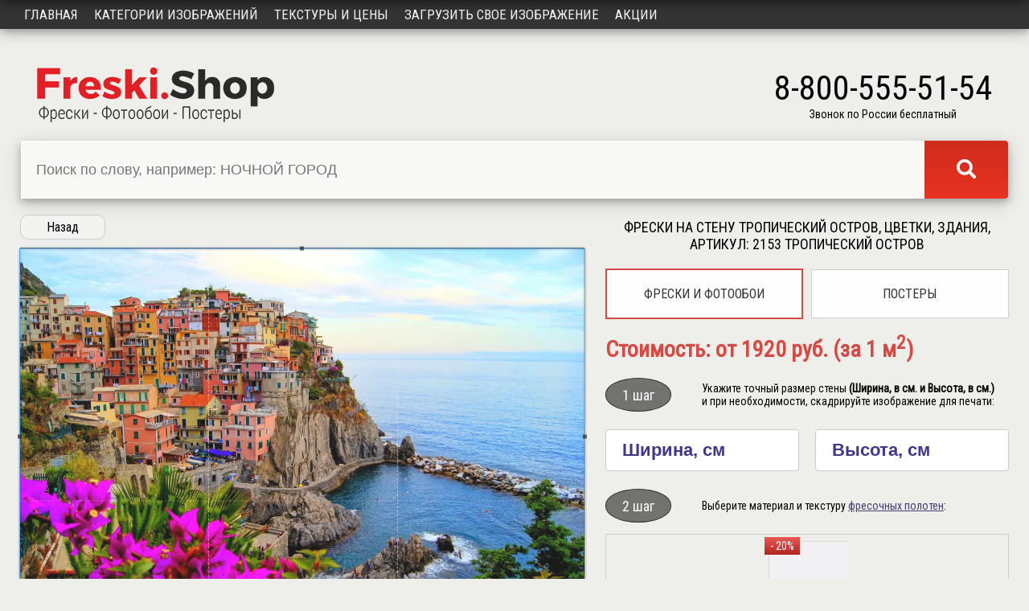

--- FILE ---
content_type: text/html; charset=utf-8
request_url: https://freski.shop/mural/2153
body_size: 4416
content:
<!DOCTYPE html>
<html lang="ru">
<head>
    <!-- Global site tag (gtag.js) - Google Analytics -->
<script async src="https://www.googletagmanager.com/gtag/js?id=UA-157958676-1"></script>
<script>
  window.dataLayer = window.dataLayer || [];
  function gtag(){dataLayer.push(arguments);}
  gtag('js', new Date());

  gtag('config', 'UA-157958676-1');
</script>
    <meta charset="utf-8" />
    <meta name="viewport" content="width=device-width, initial-scale=1.0" />
    <meta name="yandex-verification" content="fae8187f289211f8" />
    <meta name="description" content='Фрески, фотообои и постеры: тропический остров, цветки, здания, архитектура, море, океан, синие, зеленые, розовые, оранжевые.' />
    <title>Фрески на стену тропический остров, цветки, здания, aртикул: 2153 Тропический остров</title>

    

    
        <link rel="stylesheet" type="text/css" href="/css/my.min.css">
    

    <link href="https://fonts.googleapis.com/css?family=Roboto+Condensed" rel="stylesheet">
    <link rel="stylesheet" href="https://use.fontawesome.com/releases/v5.1.1/css/all.css" integrity="sha384-O8whS3fhG2OnA5Kas0Y9l3cfpmYjapjI0E4theH4iuMD+pLhbf6JI0jIMfYcK3yZ" crossorigin="anonymous">
</head>
<body>
    <div b-bmrq54z70h class="wrap">
        <header>
            <div b-bmrq54z70h class="topMenu">
                <a href="/room">Примеры в интерьере</a>
                <a b-bmrq54z70h href="/about/dostavka">Доставка</a>
                <a href="/contacts">Контакты</a>
                
    <a href="/identity/account/login">Войти</a>

            </div>
            <div b-bmrq54z70h class="header">
                <div b-bmrq54z70h class="logo">
                    <a b-bmrq54z70h href="/"><img src="/img/logo.png" alt="Фрески Шоп"></a>
                </div>
                <div b-bmrq54z70h class="site-search">
                    <form action="/search" method="get">
                        <div b-bmrq54z70h class="search-group">
                            <div b-bmrq54z70h class="search-block">
                                <input b-bmrq54z70h class="search-input" type="search" name="SearchString" placeholder="Поиск по слову, например: НОЧНОЙ ГОРОД">
                            </div>
                            <button b-bmrq54z70h class="search-button" type="submit"><i b-bmrq54z70h class="fas fa-search"></i></button>
                        </div>
                    </form>
                </div>
                <div b-bmrq54z70h class="phone-block">
                    <div b-bmrq54z70h class="phone">8-800-555-51-54</div>
                    <div b-bmrq54z70h>Звонок по России бесплатный</div>
                </div>
            </div>
            <nav b-bmrq54z70h>
                <div b-bmrq54z70h class="topnav" id="myTopnav">
                    <a href="/">Главная</a>
                    <a href="/catalog">Категории изображений</a>
                    <a href="/materials">Текстуры и цены</a>
                    <a href="/upload">Загрузить свое изображение</a>
                    <a b-bmrq54z70h href="/promotions">Акции</a>
                    <a b-bmrq54z70h href="javascript:void(0);" class="icon-top">&#9776;</a>
                </div>
            </nav>
        </header>

        <div b-bmrq54z70h class="container-content">
            <main b-bmrq54z70h>
                <article b-bmrq54z70h>
                    

<div class="mural_id_table">
    <div class="mural_id_table-left">
        <a href="javascript:history.go(-1)" class="button-circle">Назад</a>
        <div class="img-container">
            <img id="image" src="https://cdn.freski.shop/uploads/mural/webp/f5527ba3-037d-411d-8b25-048c84f835c0.webp" alt="тропический остров, цветки, здания, архитектура, море, океан, синие, зеленые, розовые, оранжевые" data-my-src="f5527ba3-037d-411d-8b25-048c84f835c0" crossorigin="anonymous">
            <div class="imgId">#2153</div>
        </div>

        <div class="interiorImgBox">
            <img src="https://cdn.freski.shop/uploads/interiorPhoto/ico.jpg" alt="" id="int-hall" title="Поставь выбранное изображение в этот интерьер..." />
            <img src="https://cdn.freski.shop/uploads/interiorPhoto/ico1.jpg" alt="" id="int-hall1" title="Поставь выбранное изображение в этот интерьер..." />
            <img src="https://cdn.freski.shop/uploads/interiorPhoto/ico2.jpg" alt="" id="int-hall2" title="Поставь выбранное изображение в этот интерьер..." />
            <img src="https://cdn.freski.shop/uploads/interiorPhoto/ico3.jpg" alt="" id="int-hall3" title="Поставь выбранное изображение в этот интерьер..." />
            <img src="https://cdn.freski.shop/uploads/interiorPhoto/ico4.jpg" alt="" id="int-hall4" title="Поставь выбранное изображение в этот интерьер..." />
        </div>

        <div class="material-scroll-box" style="margin-top: 30px">
            <h2 style="text-align: center; margin-top: 0">Редактировать изображение</h2>
            <div class="docs-buttons" style="padding-bottom: 15px;">
                <button type="button" class="button-circle" id="scale">Отразить по горизонтали</button>
                <button type="button" class="button-circle" id="sepia">Сепия</button>
                <button type="button" class="button-circle" id="chb">Ч/Б</button>
            </div>
        </div>

        <div class="material-scroll-box" style="margin-bottom: 40px; margin-top: 35px;">
            <h2 style="text-align: center; margin-top: 0">Похожие категории фотообоев</h2>
            <div class="docs-buttons">
                    <a class="button-circle" href="/catalog/zelenye">зеленые</a>
                    <a class="button-circle" href="/catalog/more">море</a>
                    <a class="button-circle" href="/catalog/rozovye">розовые</a>
                    <a class="button-circle" href="/catalog/okean">океан</a>
                    <a class="button-circle" href="/catalog/tropicheskiy-ostrov">тропический остров</a>
                    <a class="button-circle" href="/catalog/sinie">синие</a>
                    <a class="button-circle" href="/catalog/arhitektura">архитектура</a>
                    <a class="button-circle" href="/catalog/zdaniya">здания</a>
                    <a class="button-circle" href="/catalog/oranzhevye">оранжевые</a>
                    <a class="button-circle" href="/catalog/cvetki">цветки</a>
            </div>
        </div>
    </div>


    <div class="mural_id_table-right">

        <h1 class="mural-h1">Фрески на стену тропический остров, цветки, здания, aртикул: 2153 Тропический остров</h1>

        <div class="changeButtons">
            <a class="buttonMaterial" style="border: 2px solid #d74a44;" href="/mural/2153">Фрески и фотообои</a>
            <a class="buttonMaterial" href="/poster/2153">Постеры</a>
        </div>

        <div id="resultOldPrice"></div>
        <div id="resultPrice">Стоимость: от 1920 руб. (за 1 м<sup>2</sup>)</div>

        <div class="stepDetails">
            <div class="ovalGray">1 шаг</div>
            <div class="stepText">Укажите точный размер стены <b>(Ширина, в см. и Высота, в см.)</b><br /> и при необходимости, скадрируйте изображение для печати:</div>
        </div>

        <form id="order" method="post" action="/order">
            <div id="width-height" style="display: flex; flex-flow: row wrap; justify-content: space-between">
                <div style="width: 48%; padding-right: 2%"><input type="text" id="dataWidth" name="data_width" placeholder="Ширина, см" required></div>
                <div style="width: 48%; padding-left: 2%"><input type="text" id="dataHeight" name="data_height" placeholder="Высота, см" required></div>
            </div>


            <div class="stepDetails">
                <div class="ovalGray">2 шаг</div>
                <div class="stepText">Выберите материал и текстуру <a target="_blank" href="/materials">фресочных полотен</a>:</div>
            </div>

            <div class="material-scroll-box">
                <div class="material-200-flex" id="faktury">
                        <div class="material-padding" style="width: 100px;">
                            <label>
                                    <input class="none-radio" type="radio" name="faktura" value="ФОТООБОИ Флиз гладкое полотно" data-price="2400" data-sale="20" data-priceImg="0" />
                                <img src="https://cdn.freski.shop/uploads/material/webp/ico_03-10-2022-12-46-11.webp" alt="ФОТООБОИ Флиз гладкое полотно" title="ФОТООБОИ Флиз гладкое полотно" data-id="13" width="100" />
                                <div class="priceCalcTitle">ФОТООБОИ Флиз гладкое полотно</div>
                                <span class="priceCalcSale">- 20%</span>
                                <div class="priceCalcOldPrice">2400 р/м<sup>2</sup></div>
                                <div class="priceCalcNewPrice">1920 р/м<sup>2</sup></div>
                            </label>
                        </div>
                </div>
            </div>

            <div class="stepDetails">
                <div class="ovalGray">3 шаг</div>
                <div class="stepText">Ваши контакты для оперативной связи:</div>
            </div>

            <div style="display: flex; justify-content: space-between">
                <input style="width: 48%; padding-right: 2%" type="text" id="phone" name="phone" placeholder="Телефон" required>
                <input style="width: 48%; padding-left: 2%" type="email" id="email" name="email" placeholder="Email" required>
            </div>
            <input type="hidden" id="title_mural" name="title_mural" value="тропический остров, цветки, здания, архитектура, море, океан, синие, зеленые, розовые, оранжевые">
            <input type="hidden" id="url_mural" name="url_mural" value="https://freski.shop/mural/2153">
            <button class="to-order" id="crop" type="submit">Отправить заявку</button>
        </form>

        <div>
            <p>Наш специалист свяжется с вами в ближайшее время, уточнит и согласует все детали заказа, а затем отправит его в производство.</p>
            <p><b>или</b><br /> сами задайте вопросы нашему специалисту по телефону <b>8-800-555-51-54</b> - звонок по России бесплатный</p>
        </div>

        <div class="stepDetails">
            <div class="ovalWhite">4 шаг</div>
            <div class="stepText">Изготовление и упаковка вашей фрески. :)<br />Срок изготовления - от 2-х рабочих дней.</div>
        </div>

        <div class="stepDetails">
            <div class="ovalWhite">5 шаг</div>
            <div class="stepText"><a href="/about/dostavka" target="_blank">Доставка</a> и оплата вашего заказа.</div>
        </div>

        <p>Мы не печатаем на бумажных "дешёвых" материалах. Мы изготавливаем Фрески!</p>
    </div>
</div>



<input type="hidden" id="myresult" name="myresult">


<div style="display: none;" id="hidden-content">
    <div id="form-messages"></div>
</div>

<div style="display: none;" id="hidden-canvas-sepia">
    <canvas id="canvas-sepia"></canvas>
</div>

<div style="display: none;" id="hidden-canvas-chb">
    <canvas id="canvas-chb"></canvas>
</div>


                </article>
            </main>
        </div>
    </div>

    <footer b-bmrq54z70h>
        <div b-bmrq54z70h class="container-footer">
            <div b-bmrq54z70h class="topFooter">
                <div b-bmrq54z70h class="socialIco">
                    <a b-bmrq54z70h href="https://vk.com/freski_shop" target="_blank"><img src="/img/vk.png" alt="В контакте" /></a>
                    <a b-bmrq54z70h href="https://www.instagram.com/freski_shop/" target="_blank"><img src="/img/instagram.png" alt="Instagram" /></a>
                </div>
                <div b-bmrq54z70h class="site-search-bottom">
                    <form action="/search" method="get">
                        <div b-bmrq54z70h class="search-group">
                            <div b-bmrq54z70h class="search-block">
                                <input b-bmrq54z70h class="search-input-bottom" type="search" name="SearchString" placeholder="Поиск по слову, например ДЕТСКИЕ">
                            </div>
                            <button b-bmrq54z70h class="search-button" type="submit"><i b-bmrq54z70h class="fas fa-search"></i></button>
                        </div>
                    </form>
                </div>
            </div>
            <div b-bmrq54z70h class="bottomFooter">
                <div b-bmrq54z70h>
                    <div b-bmrq54z70h class="bottomLogo">
                        <a b-bmrq54z70h href="/"><img src="/img/logoBottom.png" alt="Freski.Shop" /></a>
                    </div>
                    <div b-bmrq54z70h>
                        Продажа фресок, фотообоев, постеров осуществляется физическим и юридическим лицам. Фрески, фотообои, постеры на стену изготавливаются на заказ.
                    </div>
                    <div b-bmrq54z70h class="copyright">© Фрески, фотообои, постеры, <a b-bmrq54z70h href="https://iwebcoder.com/" target="_blank">2026</a> г.</div>
                </div>
                <div b-bmrq54z70h class="bottomLeftMenu">
                    <a href="/">Главная</a>
                    <a href="/catalog">Категории изображений</a>
                    <a href="/materials">Текстуры и цены</a>
                    <a href="/upload">Загрузить свое изображение</a>
                    <a b-bmrq54z70h href="/promotions">Акции</a>
                </div>
                <div b-bmrq54z70h class="bottomRightMenu">
                    <a href="/room">Примеры в интерьере</a>
                    <a b-bmrq54z70h href="/about/dostavka">Доставка</a>
                    <a b-bmrq54z70h href="/about/montazh">Монтаж</a>
                    <a href="/contacts">Контакты</a>
                </div>
                <div b-bmrq54z70h>
                    <div b-bmrq54z70h class="footerCity">Москва</div>
                    <div b-bmrq54z70h class="footerPhone">8-800-555-51-54</div>
                    <div b-bmrq54z70h class="freeCallInRussia">Звонок по России бесплатный</div>
                    <div b-bmrq54z70h class="footerMail"><a b-bmrq54z70h href="mailto:info@freski.shop">info@freski.shop</a></div>
                </div>
            </div>

        </div>
    </footer>

    <script src="https://ajax.googleapis.com/ajax/libs/jquery/3.4.1/jquery.min.js"></script>

    

    
        <script src="/js/my.min.js"></script>
        <!-- Yandex.Metrika counter -->
        <script>
            (function (m, e, t, r, i, k, a) {
                m[i] = m[i] || function () { (m[i].a = m[i].a || []).push(arguments) };
                m[i].l = 1 * new Date(); k = e.createElement(t), a = e.getElementsByTagName(t)[0], k.async = 1, k.src = r, a.parentNode.insertBefore(k, a)
            })
                (window, document, "script", "https://mc.yandex.ru/metrika/tag.js", "ym");

            ym(54254896, "init", {
                clickmap: true,
                trackLinks: true,
                accurateTrackBounce: true,
                webvisor: true
            });
        </script>
        <noscript><div b-bmrq54z70h><img b-bmrq54z70h src="https://mc.yandex.ru/watch/54254896" style="position:absolute; left:-9999px;" alt="" /></div></noscript>
        <!-- /Yandex.Metrika counter -->
    


    
</body>
</html>